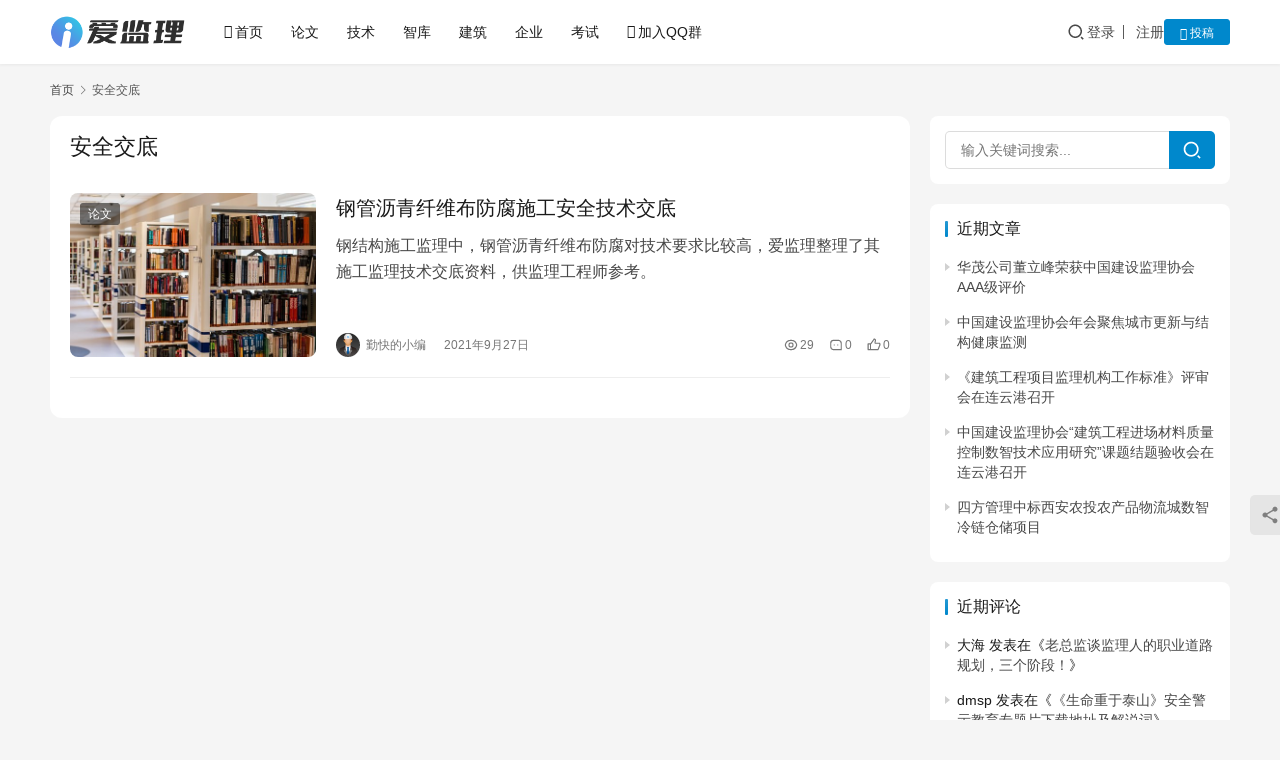

--- FILE ---
content_type: text/html; charset=UTF-8
request_url: https://www.ijianli.cn/tag/%E5%AE%89%E5%85%A8%E4%BA%A4%E5%BA%95
body_size: 9204
content:
<!DOCTYPE html><html lang="zh-Hans"><head><meta charset="UTF-8"><meta http-equiv="X-UA-Compatible" content="IE=edge,chrome=1"><meta name="renderer" content="webkit"><meta name="viewport" content="width=device-width,initial-scale=1,maximum-scale=5"><title>安全交底 | 爱监理</title><meta name="keywords" content="安全交底"><meta property="og:type" content="webpage"><meta property="og:url" content="https://www.ijianli.cn/tag/%e5%ae%89%e5%85%a8%e4%ba%a4%e5%ba%95"><meta property="og:site_name" content="爱监理"><meta property="og:title" content="安全交底"><meta name="applicable-device" content="pc,mobile"><meta http-equiv="Cache-Control" content="no-transform"><link rel="shortcut icon" href="https://www.ijianli.cn/wp-content/uploads/2020/11/2020112213575570.png"><link rel='dns-prefetch' href='//www.ijianli.cn' /><link rel='dns-prefetch' href='//cdnjs.cloudflare.com' /><style id='wp-img-auto-sizes-contain-inline-css' type='text/css'>img:is([sizes=auto i],[sizes^="auto," i]){contain-intrinsic-size:3000px 1500px}
/*# sourceURL=wp-img-auto-sizes-contain-inline-css */</style><link rel='stylesheet' id='stylesheet-css' href='https://img.ijianli.cn/wp-content/cache/autoptimize/css/autoptimize_single_e81d4927ce6c13a71632fbe187240d16.css?ver=6.20.0' type='text/css' media='all' /><link rel='stylesheet' id='material-icons-css' href='https://img.ijianli.cn/wp-content/cache/autoptimize/css/autoptimize_single_db7c2d4b1c1da219f290a0989d369347.css?ver=6.20.0' type='text/css' media='all' /><link rel='stylesheet' id='remixicon-css' href='https://cdnjs.cloudflare.com/ajax/libs/remixicon/4.2.0/remixicon.min.css?ver=6.9' type='text/css' media='all' /><link rel='stylesheet' id='font-awesome-css' href='https://img.ijianli.cn/wp-content/cache/autoptimize/css/autoptimize_single_64a58f209ca7a289cb529839db6f64f2.css?ver=6.20.0' type='text/css' media='all' /><style id='wp-block-library-inline-css' type='text/css'>:root{--wp-block-synced-color:#7a00df;--wp-block-synced-color--rgb:122,0,223;--wp-bound-block-color:var(--wp-block-synced-color);--wp-editor-canvas-background:#ddd;--wp-admin-theme-color:#007cba;--wp-admin-theme-color--rgb:0,124,186;--wp-admin-theme-color-darker-10:#006ba1;--wp-admin-theme-color-darker-10--rgb:0,107,160.5;--wp-admin-theme-color-darker-20:#005a87;--wp-admin-theme-color-darker-20--rgb:0,90,135;--wp-admin-border-width-focus:2px}@media (min-resolution:192dpi){:root{--wp-admin-border-width-focus:1.5px}}.wp-element-button{cursor:pointer}:root .has-very-light-gray-background-color{background-color:#eee}:root .has-very-dark-gray-background-color{background-color:#313131}:root .has-very-light-gray-color{color:#eee}:root .has-very-dark-gray-color{color:#313131}:root .has-vivid-green-cyan-to-vivid-cyan-blue-gradient-background{background:linear-gradient(135deg,#00d084,#0693e3)}:root .has-purple-crush-gradient-background{background:linear-gradient(135deg,#34e2e4,#4721fb 50%,#ab1dfe)}:root .has-hazy-dawn-gradient-background{background:linear-gradient(135deg,#faaca8,#dad0ec)}:root .has-subdued-olive-gradient-background{background:linear-gradient(135deg,#fafae1,#67a671)}:root .has-atomic-cream-gradient-background{background:linear-gradient(135deg,#fdd79a,#004a59)}:root .has-nightshade-gradient-background{background:linear-gradient(135deg,#330968,#31cdcf)}:root .has-midnight-gradient-background{background:linear-gradient(135deg,#020381,#2874fc)}:root{--wp--preset--font-size--normal:16px;--wp--preset--font-size--huge:42px}.has-regular-font-size{font-size:1em}.has-larger-font-size{font-size:2.625em}.has-normal-font-size{font-size:var(--wp--preset--font-size--normal)}.has-huge-font-size{font-size:var(--wp--preset--font-size--huge)}.has-text-align-center{text-align:center}.has-text-align-left{text-align:left}.has-text-align-right{text-align:right}.has-fit-text{white-space:nowrap!important}#end-resizable-editor-section{display:none}.aligncenter{clear:both}.items-justified-left{justify-content:flex-start}.items-justified-center{justify-content:center}.items-justified-right{justify-content:flex-end}.items-justified-space-between{justify-content:space-between}.screen-reader-text{border:0;clip-path:inset(50%);height:1px;margin:-1px;overflow:hidden;padding:0;position:absolute;width:1px;word-wrap:normal!important}.screen-reader-text:focus{background-color:#ddd;clip-path:none;color:#444;display:block;font-size:1em;height:auto;left:5px;line-height:normal;padding:15px 23px 14px;text-decoration:none;top:5px;width:auto;z-index:100000}html :where(.has-border-color){border-style:solid}html :where([style*=border-top-color]){border-top-style:solid}html :where([style*=border-right-color]){border-right-style:solid}html :where([style*=border-bottom-color]){border-bottom-style:solid}html :where([style*=border-left-color]){border-left-style:solid}html :where([style*=border-width]){border-style:solid}html :where([style*=border-top-width]){border-top-style:solid}html :where([style*=border-right-width]){border-right-style:solid}html :where([style*=border-bottom-width]){border-bottom-style:solid}html :where([style*=border-left-width]){border-left-style:solid}html :where(img[class*=wp-image-]){height:auto;max-width:100%}:where(figure){margin:0 0 1em}html :where(.is-position-sticky){--wp-admin--admin-bar--position-offset:var(--wp-admin--admin-bar--height,0px)}@media screen and (max-width:600px){html :where(.is-position-sticky){--wp-admin--admin-bar--position-offset:0px}}

/*# sourceURL=wp-block-library-inline-css */</style><style id='global-styles-inline-css' type='text/css'>:root{--wp--preset--aspect-ratio--square: 1;--wp--preset--aspect-ratio--4-3: 4/3;--wp--preset--aspect-ratio--3-4: 3/4;--wp--preset--aspect-ratio--3-2: 3/2;--wp--preset--aspect-ratio--2-3: 2/3;--wp--preset--aspect-ratio--16-9: 16/9;--wp--preset--aspect-ratio--9-16: 9/16;--wp--preset--color--black: #000000;--wp--preset--color--cyan-bluish-gray: #abb8c3;--wp--preset--color--white: #ffffff;--wp--preset--color--pale-pink: #f78da7;--wp--preset--color--vivid-red: #cf2e2e;--wp--preset--color--luminous-vivid-orange: #ff6900;--wp--preset--color--luminous-vivid-amber: #fcb900;--wp--preset--color--light-green-cyan: #7bdcb5;--wp--preset--color--vivid-green-cyan: #00d084;--wp--preset--color--pale-cyan-blue: #8ed1fc;--wp--preset--color--vivid-cyan-blue: #0693e3;--wp--preset--color--vivid-purple: #9b51e0;--wp--preset--gradient--vivid-cyan-blue-to-vivid-purple: linear-gradient(135deg,rgb(6,147,227) 0%,rgb(155,81,224) 100%);--wp--preset--gradient--light-green-cyan-to-vivid-green-cyan: linear-gradient(135deg,rgb(122,220,180) 0%,rgb(0,208,130) 100%);--wp--preset--gradient--luminous-vivid-amber-to-luminous-vivid-orange: linear-gradient(135deg,rgb(252,185,0) 0%,rgb(255,105,0) 100%);--wp--preset--gradient--luminous-vivid-orange-to-vivid-red: linear-gradient(135deg,rgb(255,105,0) 0%,rgb(207,46,46) 100%);--wp--preset--gradient--very-light-gray-to-cyan-bluish-gray: linear-gradient(135deg,rgb(238,238,238) 0%,rgb(169,184,195) 100%);--wp--preset--gradient--cool-to-warm-spectrum: linear-gradient(135deg,rgb(74,234,220) 0%,rgb(151,120,209) 20%,rgb(207,42,186) 40%,rgb(238,44,130) 60%,rgb(251,105,98) 80%,rgb(254,248,76) 100%);--wp--preset--gradient--blush-light-purple: linear-gradient(135deg,rgb(255,206,236) 0%,rgb(152,150,240) 100%);--wp--preset--gradient--blush-bordeaux: linear-gradient(135deg,rgb(254,205,165) 0%,rgb(254,45,45) 50%,rgb(107,0,62) 100%);--wp--preset--gradient--luminous-dusk: linear-gradient(135deg,rgb(255,203,112) 0%,rgb(199,81,192) 50%,rgb(65,88,208) 100%);--wp--preset--gradient--pale-ocean: linear-gradient(135deg,rgb(255,245,203) 0%,rgb(182,227,212) 50%,rgb(51,167,181) 100%);--wp--preset--gradient--electric-grass: linear-gradient(135deg,rgb(202,248,128) 0%,rgb(113,206,126) 100%);--wp--preset--gradient--midnight: linear-gradient(135deg,rgb(2,3,129) 0%,rgb(40,116,252) 100%);--wp--preset--font-size--small: 13px;--wp--preset--font-size--medium: 20px;--wp--preset--font-size--large: 36px;--wp--preset--font-size--x-large: 42px;--wp--preset--spacing--20: 0.44rem;--wp--preset--spacing--30: 0.67rem;--wp--preset--spacing--40: 1rem;--wp--preset--spacing--50: 1.5rem;--wp--preset--spacing--60: 2.25rem;--wp--preset--spacing--70: 3.38rem;--wp--preset--spacing--80: 5.06rem;--wp--preset--shadow--natural: 6px 6px 9px rgba(0, 0, 0, 0.2);--wp--preset--shadow--deep: 12px 12px 50px rgba(0, 0, 0, 0.4);--wp--preset--shadow--sharp: 6px 6px 0px rgba(0, 0, 0, 0.2);--wp--preset--shadow--outlined: 6px 6px 0px -3px rgb(255, 255, 255), 6px 6px rgb(0, 0, 0);--wp--preset--shadow--crisp: 6px 6px 0px rgb(0, 0, 0);}:where(.is-layout-flex){gap: 0.5em;}:where(.is-layout-grid){gap: 0.5em;}body .is-layout-flex{display: flex;}.is-layout-flex{flex-wrap: wrap;align-items: center;}.is-layout-flex > :is(*, div){margin: 0;}body .is-layout-grid{display: grid;}.is-layout-grid > :is(*, div){margin: 0;}:where(.wp-block-columns.is-layout-flex){gap: 2em;}:where(.wp-block-columns.is-layout-grid){gap: 2em;}:where(.wp-block-post-template.is-layout-flex){gap: 1.25em;}:where(.wp-block-post-template.is-layout-grid){gap: 1.25em;}.has-black-color{color: var(--wp--preset--color--black) !important;}.has-cyan-bluish-gray-color{color: var(--wp--preset--color--cyan-bluish-gray) !important;}.has-white-color{color: var(--wp--preset--color--white) !important;}.has-pale-pink-color{color: var(--wp--preset--color--pale-pink) !important;}.has-vivid-red-color{color: var(--wp--preset--color--vivid-red) !important;}.has-luminous-vivid-orange-color{color: var(--wp--preset--color--luminous-vivid-orange) !important;}.has-luminous-vivid-amber-color{color: var(--wp--preset--color--luminous-vivid-amber) !important;}.has-light-green-cyan-color{color: var(--wp--preset--color--light-green-cyan) !important;}.has-vivid-green-cyan-color{color: var(--wp--preset--color--vivid-green-cyan) !important;}.has-pale-cyan-blue-color{color: var(--wp--preset--color--pale-cyan-blue) !important;}.has-vivid-cyan-blue-color{color: var(--wp--preset--color--vivid-cyan-blue) !important;}.has-vivid-purple-color{color: var(--wp--preset--color--vivid-purple) !important;}.has-black-background-color{background-color: var(--wp--preset--color--black) !important;}.has-cyan-bluish-gray-background-color{background-color: var(--wp--preset--color--cyan-bluish-gray) !important;}.has-white-background-color{background-color: var(--wp--preset--color--white) !important;}.has-pale-pink-background-color{background-color: var(--wp--preset--color--pale-pink) !important;}.has-vivid-red-background-color{background-color: var(--wp--preset--color--vivid-red) !important;}.has-luminous-vivid-orange-background-color{background-color: var(--wp--preset--color--luminous-vivid-orange) !important;}.has-luminous-vivid-amber-background-color{background-color: var(--wp--preset--color--luminous-vivid-amber) !important;}.has-light-green-cyan-background-color{background-color: var(--wp--preset--color--light-green-cyan) !important;}.has-vivid-green-cyan-background-color{background-color: var(--wp--preset--color--vivid-green-cyan) !important;}.has-pale-cyan-blue-background-color{background-color: var(--wp--preset--color--pale-cyan-blue) !important;}.has-vivid-cyan-blue-background-color{background-color: var(--wp--preset--color--vivid-cyan-blue) !important;}.has-vivid-purple-background-color{background-color: var(--wp--preset--color--vivid-purple) !important;}.has-black-border-color{border-color: var(--wp--preset--color--black) !important;}.has-cyan-bluish-gray-border-color{border-color: var(--wp--preset--color--cyan-bluish-gray) !important;}.has-white-border-color{border-color: var(--wp--preset--color--white) !important;}.has-pale-pink-border-color{border-color: var(--wp--preset--color--pale-pink) !important;}.has-vivid-red-border-color{border-color: var(--wp--preset--color--vivid-red) !important;}.has-luminous-vivid-orange-border-color{border-color: var(--wp--preset--color--luminous-vivid-orange) !important;}.has-luminous-vivid-amber-border-color{border-color: var(--wp--preset--color--luminous-vivid-amber) !important;}.has-light-green-cyan-border-color{border-color: var(--wp--preset--color--light-green-cyan) !important;}.has-vivid-green-cyan-border-color{border-color: var(--wp--preset--color--vivid-green-cyan) !important;}.has-pale-cyan-blue-border-color{border-color: var(--wp--preset--color--pale-cyan-blue) !important;}.has-vivid-cyan-blue-border-color{border-color: var(--wp--preset--color--vivid-cyan-blue) !important;}.has-vivid-purple-border-color{border-color: var(--wp--preset--color--vivid-purple) !important;}.has-vivid-cyan-blue-to-vivid-purple-gradient-background{background: var(--wp--preset--gradient--vivid-cyan-blue-to-vivid-purple) !important;}.has-light-green-cyan-to-vivid-green-cyan-gradient-background{background: var(--wp--preset--gradient--light-green-cyan-to-vivid-green-cyan) !important;}.has-luminous-vivid-amber-to-luminous-vivid-orange-gradient-background{background: var(--wp--preset--gradient--luminous-vivid-amber-to-luminous-vivid-orange) !important;}.has-luminous-vivid-orange-to-vivid-red-gradient-background{background: var(--wp--preset--gradient--luminous-vivid-orange-to-vivid-red) !important;}.has-very-light-gray-to-cyan-bluish-gray-gradient-background{background: var(--wp--preset--gradient--very-light-gray-to-cyan-bluish-gray) !important;}.has-cool-to-warm-spectrum-gradient-background{background: var(--wp--preset--gradient--cool-to-warm-spectrum) !important;}.has-blush-light-purple-gradient-background{background: var(--wp--preset--gradient--blush-light-purple) !important;}.has-blush-bordeaux-gradient-background{background: var(--wp--preset--gradient--blush-bordeaux) !important;}.has-luminous-dusk-gradient-background{background: var(--wp--preset--gradient--luminous-dusk) !important;}.has-pale-ocean-gradient-background{background: var(--wp--preset--gradient--pale-ocean) !important;}.has-electric-grass-gradient-background{background: var(--wp--preset--gradient--electric-grass) !important;}.has-midnight-gradient-background{background: var(--wp--preset--gradient--midnight) !important;}.has-small-font-size{font-size: var(--wp--preset--font-size--small) !important;}.has-medium-font-size{font-size: var(--wp--preset--font-size--medium) !important;}.has-large-font-size{font-size: var(--wp--preset--font-size--large) !important;}.has-x-large-font-size{font-size: var(--wp--preset--font-size--x-large) !important;}
/*# sourceURL=global-styles-inline-css */</style><style id='classic-theme-styles-inline-css' type='text/css'>/*! This file is auto-generated */
.wp-block-button__link{color:#fff;background-color:#32373c;border-radius:9999px;box-shadow:none;text-decoration:none;padding:calc(.667em + 2px) calc(1.333em + 2px);font-size:1.125em}.wp-block-file__button{background:#32373c;color:#fff;text-decoration:none}
/*# sourceURL=/wp-includes/css/classic-themes.min.css */</style><link rel='stylesheet' id='wpcom-member-css' href='https://img.ijianli.cn/wp-content/cache/autoptimize/css/autoptimize_single_578a9f7a43513c748a416c39174df15d.css?ver=1.7.18' type='text/css' media='all' /> <script defer type="text/javascript" src="https://img.ijianli.cn/wp-includes/js/jquery/jquery.min.js?ver=3.7.1" id="jquery-core-js"></script> <script defer type="text/javascript" src="https://img.ijianli.cn/wp-includes/js/jquery/jquery-migrate.min.js?ver=3.4.1" id="jquery-migrate-js"></script> <link rel="EditURI" type="application/rsd+xml" title="RSD" href="https://www.ijianli.cn/xmlrpc.php?rsd" /><style type="text/css">.recentcomments a{display:inline !important;padding:0 !important;margin:0 !important;}</style><link rel="icon" href="https://www.ijianli.cn/wp-content/uploads/2020/11/2020112213575570-150x150.png" sizes="32x32" /><link rel="icon" href="https://www.ijianli.cn/wp-content/uploads/2020/11/2020112213575570.png" sizes="192x192" /><link rel="apple-touch-icon" href="https://www.ijianli.cn/wp-content/uploads/2020/11/2020112213575570.png" /><meta name="msapplication-TileImage" content="https://www.ijianli.cn/wp-content/uploads/2020/11/2020112213575570.png" /> <!--[if lte IE 11]><script src="https://www.ijianli.cn/wp-content/themes/justnews/js/update.js"></script><![endif]--></head><body class="archive tag tag-85 wp-theme-justnews lang-cn el-boxed header-fixed"><header class="header"><div class="container"><div class="navbar-header"> <button type="button" class="navbar-toggle collapsed" data-toggle="collapse" data-target=".navbar-collapse" aria-label="menu"> <span class="icon-bar icon-bar-1"></span> <span class="icon-bar icon-bar-2"></span> <span class="icon-bar icon-bar-3"></span> </button><div class="logo"> <a href="https://www.ijianli.cn/" rel="home"> <img src="https://www.ijianli.cn/wp-content/uploads/2021/08/logo2.png" alt="爱监理"> </a></div></div><div class="collapse navbar-collapse mobile-style-0"><nav class="primary-menu"><ul id="menu-%e9%a1%b6%e9%83%a8%e5%af%bc%e8%88%aa" class="nav navbar-nav wpcom-adv-menu"><li class="menu-item menu-item-has-image"><a href="https://www.ijianli.cn"><i class="wpcom-icon fa fa-home menu-item-icon"></i>首页</a></li><li class="menu-item"><a href="https://www.ijianli.cn/paper">论文</a></li><li class="menu-item"><a href="https://www.ijianli.cn/technology">技术</a></li><li class="menu-item"><a href="https://www.ijianli.cn/thinktank">智库</a></li><li class="menu-item"><a href="https://www.ijianli.cn/construction">建筑</a></li><li class="menu-item"><a href="https://www.ijianli.cn/company">企业</a></li><li class="menu-item"><a href="https://www.ijianli.cn/exam">考试</a></li><li class="menu-item menu-item-style menu-item-style-3 menu-item-has-image"><a target="_blank" href="https://jq.qq.com/?_wv=1027&#038;k=vu4fxMop"><i class="wpcom-icon fa fa-qq menu-item-icon"></i>加入QQ群</a></li></ul></nav><div class="navbar-action"><div class="navbar-search-icon j-navbar-search"><i class="wpcom-icon wi"><svg aria-hidden="true"><use xlink:href="#wi-search"></use></svg></i></div><form class="navbar-search" action="https://www.ijianli.cn" method="get" role="search"><div class="navbar-search-inner"> <i class="wpcom-icon wi navbar-search-close"><svg aria-hidden="true"><use xlink:href="#wi-close"></use></svg></i> <input type="text" name="s" class="navbar-search-input" autocomplete="off" maxlength="100" placeholder="输入关键词搜索..." value=""> <button class="navbar-search-btn" type="submit" aria-label="搜索"><i class="wpcom-icon wi"><svg aria-hidden="true"><use xlink:href="#wi-search"></use></svg></i></button></div></form><div id="j-user-wrap"> <a class="login" href="https://www.ijianli.cn/login?modal-type=login">登录</a> <a class="login register" href="https://www.ijianli.cn/reg?modal-type=register">注册</a></div> <a class="wpcom-btn btn-primary btn-xs publish" href="https://www.ijianli.cn/tougao"> <i class="fa fa-edit"></i> 投稿 </a></div></div></div></header><div id="wrap"><div class="container wrap"><ol class="breadcrumb" vocab="https://schema.org/" typeof="BreadcrumbList"><li class="home" property="itemListElement" typeof="ListItem"><a href="https://www.ijianli.cn" property="item" typeof="WebPage"><span property="name" class="hide">爱监理</span>首页</a><meta property="position" content="1"></li><li class="active" property="itemListElement" typeof="ListItem"><i class="wpcom-icon wi"><svg aria-hidden="true"><use xlink:href="#wi-arrow-right-3"></use></svg></i><a href="https://www.ijianli.cn/tag/%e5%ae%89%e5%85%a8%e4%ba%a4%e5%ba%95" property="item" typeof="WebPage"><span property="name">安全交底</span></a><meta property="position" content="2"></li></ol><main class="main"><section class="sec-panel sec-panel-default"><div class="sec-panel-head"><h1><span>安全交底</span></h1></div><div class="sec-panel-body"><ul class="post-loop post-loop-default cols-0"><li class="item"><div class="item-img"> <a class="item-img-inner" href="https://www.ijianli.cn/19084.html" title="钢管沥青纤维布防腐施工安全技术交底" target="_blank" rel="bookmark"> <img src="https://img.ijianli.cn/wp-content/uploads/2022/12/1670337404-library-488690__340.jpg" class="attachment-default size-default wp-post-image" decoding="async" loading="lazy" width="0" height="0" /> </a> <a class="item-category" href="https://www.ijianli.cn/paper" target="_blank">论文</a></div><div class="item-content"><h3 class="item-title"> <a href="https://www.ijianli.cn/19084.html" target="_blank" rel="bookmark"> 钢管沥青纤维布防腐施工安全技术交底 </a></h3><div class="item-excerpt"><p>钢结构施工监理中，钢管沥青纤维布防腐对技术要求比较高，爱监理整理了其施工监理技术交底资料，供监理工程师参考。</p></div><div class="item-meta"><div class="item-meta-li author"> <a data-user="1" target="_blank" href="https://www.ijianli.cn/profile/1" class="avatar j-user-card"> <img alt='勤快的小编的头像' src='//www.ijianli.cn/wp-content/uploads/2022/07/2022071105323229.jpg' class='avatar avatar-60 photo' height='60' width='60' decoding='async'/> <span>勤快的小编</span> </a></div> <span class="item-meta-li date">2021年9月27日</span><div class="item-meta-right"> <span class="item-meta-li views" title="阅读数"><i class="wpcom-icon wi"><svg aria-hidden="true"><use xlink:href="#wi-eye"></use></svg></i>29</span><a class="item-meta-li comments" href="https://www.ijianli.cn/19084.html#comments" target="_blank" title="评论数"><i class="wpcom-icon wi"><svg aria-hidden="true"><use xlink:href="#wi-comment"></use></svg></i>0</a><span class="item-meta-li likes" title="点赞数"><i class="wpcom-icon wi"><svg aria-hidden="true"><use xlink:href="#wi-thumb-up"></use></svg></i>0</span></div></div></div></li></ul></div></section></main><aside class="sidebar"><div class="widget widget_search"><form class="search-form" action="https://www.ijianli.cn" method="get" role="search"> <input type="search" class="keyword" name="s" maxlength="100" placeholder="输入关键词搜索..." value=""> <button type="submit" class="submit"><i class="wpcom-icon wi"><svg aria-hidden="true"><use xlink:href="#wi-search"></use></svg></i></button></form></div><div class="widget widget_recent_entries"><h3 class="widget-title"><span>近期文章</span></h3><ul><li> <a href="https://www.ijianli.cn/31718.html">华茂公司董立峰荣获中国建设监理协会AAA级评价</a></li><li> <a href="https://www.ijianli.cn/31774.html">中国建设监理协会年会聚焦城市更新与结构健康监测</a></li><li> <a href="https://www.ijianli.cn/31768.html">《建筑工程项目监理机构工作标准》评审会在连云港召开</a></li><li> <a href="https://www.ijianli.cn/31764.html">中国建设监理协会“建筑工程进场材料质量控制数智技术应用研究”课题结题验收会在连云港召开</a></li><li> <a href="https://www.ijianli.cn/31715.html">四方管理中标西安农投农产品物流城数智冷链仓储项目</a></li></ul></div><div class="widget widget_recent_comments"><h3 class="widget-title"><span>近期评论</span></h3><ul id="recentcomments"><li class="recentcomments"><span class="comment-author-link">大海</span> 发表在《<a href="https://www.ijianli.cn/26858.html#comment-706">老总监谈监理人的职业道路规划，三个阶段！</a>》</li><li class="recentcomments"><span class="comment-author-link">dmsp</span> 发表在《<a href="https://www.ijianli.cn/23608.html#comment-25">《生命重于泰山》安全警示教育专题片下载地址及解说词</a>》</li><li class="recentcomments"><span class="comment-author-link"><a href="https://www.ijianli.cn/profile/7" class="url j-user-card" data-user="7" target="_blank" rel="ugc">野生监理员</a></span> 发表在《<a href="https://www.ijianli.cn/22721.html#comment-24">监理现场安全检查常用六大方法</a>》</li><li class="recentcomments"><span class="comment-author-link"><a href="https://www.ijianli.cn/profile/7" class="url j-user-card" data-user="7" target="_blank" rel="ugc">野生监理员</a></span> 发表在《<a href="https://www.ijianli.cn/23608.html#comment-23">《生命重于泰山》安全警示教育专题片下载地址及解说词</a>》</li><li class="recentcomments"><span class="comment-author-link"><a href="https://www.ijianli.cn/profile/7" class="url j-user-card" data-user="7" target="_blank" rel="ugc">野生监理员</a></span> 发表在《<a href="https://www.ijianli.cn/22608.html#comment-22">工程监理企业将成为推动全过程工程咨询服务的主导力量</a>》</li></ul></div></aside></div></div><footer class="footer"><div class="container"><div class="footer-col-wrap footer-with-none"><div class="footer-col footer-col-copy"><div class="copyright"><p>Copyright © 2016 - 2023 IJIANLI.CN 版权所有 <a href="https://beian.miit.gov.cn" target="_blank" rel="nofollow noopener">陕ICP备10203460号</a></p></div></div></div></div></footer><div class="action action-style-0 action-color-0 action-pos-1" style="bottom:20%;"><div class="action-item j-share"> <i class="wpcom-icon wi action-item-icon"><svg aria-hidden="true"><use xlink:href="#wi-share"></use></svg></i></div><div class="action-item gotop j-top"> <i class="wpcom-icon wi action-item-icon"><svg aria-hidden="true"><use xlink:href="#wi-arrow-up-2"></use></svg></i></div></div> <script type="speculationrules">{"prefetch":[{"source":"document","where":{"and":[{"href_matches":"/*"},{"not":{"href_matches":["/wp-*.php","/wp-admin/*","/wp-content/uploads/*","/wp-content/*","/wp-content/plugins/*","/wp-content/themes/justnews/*","/*\\?(.+)"]}},{"not":{"selector_matches":"a[rel~=\"nofollow\"]"}},{"not":{"selector_matches":".no-prefetch, .no-prefetch a"}}]},"eagerness":"conservative"}]}</script> <script defer id="main-js-extra" src="[data-uri]"></script> <script defer type="text/javascript" src="https://img.ijianli.cn/wp-content/cache/autoptimize/js/autoptimize_single_ec602a71321282a043fc25fdbdcd92b1.js?ver=6.20.0" id="main-js"></script> <script defer type="text/javascript" src="https://img.ijianli.cn/wp-content/cache/autoptimize/js/autoptimize_single_2670f573442e3ac080981f107b25bdd6.js?ver=2.8.9" id="wpcom-icons-js"></script> <script defer id="wpcom-member-js-extra" src="[data-uri]"></script> <script defer type="text/javascript" src="https://img.ijianli.cn/wp-content/cache/autoptimize/js/autoptimize_single_0501e635e13c4e232673f60a69853a0e.js?ver=1.7.18" id="wpcom-member-js"></script> <script defer type="text/javascript" src="https://img.ijianli.cn/wp-content/cache/autoptimize/js/autoptimize_single_b41fa8a01009648b71110ffb6592e8dd.js?ver=6.20.0" id="wp-embed-js"></script> <script defer src="[data-uri]"></script> </body></html>
<!-- Dynamic page generated in 0.352 seconds. -->
<!-- Cached page generated by WP-Super-Cache on 2026-02-01 04:30:22 -->

<!-- Dynamic Super Cache -->

--- FILE ---
content_type: text/css
request_url: https://img.ijianli.cn/wp-content/cache/autoptimize/css/autoptimize_single_db7c2d4b1c1da219f290a0989d369347.css?ver=6.20.0
body_size: 703
content:
@font-face{font-display:swap;font-family:Material Icons;font-style:normal;font-weight:400;src:url(//www.ijianli.cn/wp-content/themes/justnews/themer/assets/css/../fonts/material-icons.woff2?v=3) format("woff2"),url(//www.ijianli.cn/wp-content/themes/justnews/themer/assets/css/../fonts/material-icons.woff?v=3) format("woff")}.material-icons{display:inline-block;font-family:Material Icons!important;font-size:24px;font-style:normal;font-weight:400;letter-spacing:normal;line-height:1;text-transform:none;white-space:nowrap;word-wrap:normal;direction:ltr;-ms-font-feature-settings:"liga" 1;font-feature-settings:"liga";font-variant-ligatures:discretionary-ligatures;-webkit-font-smoothing:antialiased;-moz-osx-font-smoothing:grayscale}